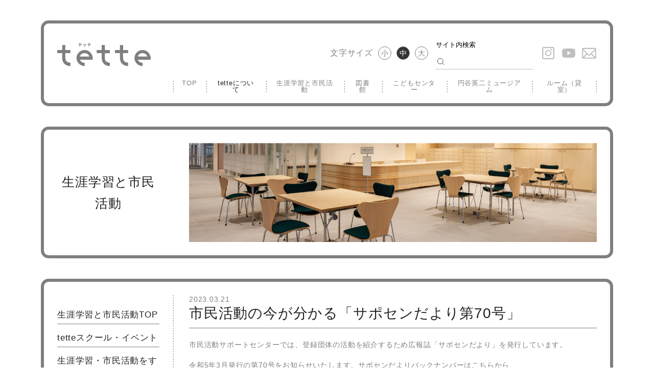

--- FILE ---
content_type: text/html; charset=UTF-8
request_url: https://s-tette.jp/action/information/entry/007931.html
body_size: 9579
content:
<!DOCTYPE html>
<html lang="ja">
<head>
<!-- Global site tag (gtag.js) - Google Analytics -->
<script async src="https://www.googletagmanager.com/gtag/js?id=UA-57997412-21"></script>
<script>
window.dataLayer = window.dataLayer || [];
function gtag(){dataLayer.push(arguments);}
gtag('js', new Date());
gtag('config', 'UA-57997412-21');
</script>
<meta charset=utf-8>
<meta name=description content="">
<meta name=viewport content="width=device-width, initial-scale=1">
<link rel="shortcut icon" href="../../../images/favicon.ico" />
<title>市民活動の今が分かる「サポセンだより第70号」｜tette テッテ 須賀川市民交流センター</title>
<link rel="stylesheet" href="../../../css/style.min.css?3448" type="text/css" media="all" />
<script type="text/javascript" src="https://ajax.googleapis.com/ajax/libs/jquery/3.3.1/jquery.min.js"></script>
</head>
<body class="action" ontouchstart="">
<div id="wrapper">
<div id="header-wrapper">
<div id="header" class="border-box">
<section>
<div class="flex-box sp-menu">
<p class="logo"><a href="../../../index.html"><img src="../../../images/logo.svg" alt=""></a></p>
<div id="mobile-head">
<div id="nav-toggle">
<span></span>
<span></span>
<span></span>
</div>
</div>
</div>
<div id="headermenu">
<div class="flex-box outside">
<div class="language">
<div id="google_translate_element"></div>
<script type="text/javascript">
function googleTranslateElementInit() {
new google.translate.TranslateElement({pageLanguage: 'ja', includedLanguages: 'ja,en,zh-CN,zh-TW,ko,th', layout: google.translate.TranslateElement.InlineLayout.SIMPLE}, 'google_translate_element');
}
</script>
<script type="text/javascript" src="//translate.google.com/translate_a/element.js?cb=googleTranslateElementInit"></script>
</div>
<div class="flex-box font-size">
<p>文字サイズ</p>
<ul class="flex-box">
<li id="font-size-small">小</li>
<li id="font-size-normal" class="selected">中</li>
<li id="font-size-large">大</li>
</ul>
</div>
<div class="search">
<form id="form01" action="../../../about/search/search.html" method="get">
<input id="sbox01" name="query" type="search" placeholder="サイト内検索" value="" />
<button type="submit" id="sbtn01"><img src="../../../images/icon-search.svg" alt=""></button>
<input type="hidden" name="offset" value="1" />
<input type="hidden" name="limit" value="20" />
<input type="hidden" name="include_blogs" value="all" />
</form>
</div>
<div class="sns-list pc">
<ul class="flex-box">
<li><a href="https://www.instagram.com/tette.sukagawa/" target="_blank"><img src="../../../images/icon-instagram.svg" alt=""></a></li>
<li><a href="https://www.youtube.com/playlist?list=PLKXFNRVSa1pQ8Yi0IUx1_KBqVC1IrPuYs" target="_blank"><img src="../../../images/icon-youtube_footer.svg" alt=""></a></li>
<li><a href="../../../about/005308.html"><img src="../../../images/icon-mail.svg" alt=""></a></li>
</ul>
</div>
</div>
<nav role="navigation" id="global-nav">
<ul class="clearfix">
<li><a href="../../../index.html">TOP</a></li>
<li><a href="../../../about/index.html">tetteについて</a></li>
<li><a href="../../index.html">生涯学習と市民活動</a></li>
<li><a href="../../../library/index.html">図書館</a></li>
<li><a href="../../../center/index.html">こどもセンター</a></li>
<li><a href="../../../museum/index.html">円谷英二ミュージアム</a></li>
<li><a href="../../../about/005793.html">ルーム（貸室）</a></li>
<li class="sp"><a href="../../../about/005308.html">お問い合わせ</a></li>
<li class="sp"><a href="../../../about/005274.html">サイトマップ</a></li>
<li class="sp"><a href="../../../about/005278.html#access">アクセス</a></li>
<li class="sp"><a href="../../../about/005275.html">サイトポリシー</a></li>
</ul>
<div id="global-nav-bg"></div>
</nav>
<div class="sns-list sp">
<ul class="flex-box">
<li><a href="https://www.instagram.com/tette.sukagawa/" target="_blank"><img src="../../../images/icon-instagram.svg" alt=""></a></li>
<li><a href="../../../about/005308.html"><img src="../../../images/icon-mail.svg" alt=""></a></li>
</ul>
</div>
</div>
</section>
</div>
<!-- #header -->
</div>
<div id="contents-wrapper">
<div id="contents">
<div id="page-title-wrapper">
<div id="page-title">
<section>
<div class="border-box">
<div class="flex-box">
<div class="section-title-wrapper">
<h2 class="section-title"><span>生涯学習と市民活動</span></h2>
</div>
<div class="img-box">
<img src="../../Files/2019/01/page-title-action.jpg" alt="生涯学習と市民活動">  
</div>
</div>
</div>
</section>
</div>
<!-- #page-title -->
</div>
<!-- #page-title-wrapper -->
<div id="page-common-wrapper">
<div id="page-common">
<section>
<div class="border-box">
<div class="flex-box outside">
<div class="menu-box">
<p class="page-nav">生涯学習と市民活動メニュー</p>
<ul>
<li><a href="../../index.html">生涯学習と市民活動TOP</a></li>
<li class="entry"><a href="../../008969.html">tetteスクール・イベント</a></li>
<li class="entry"><a href="../../005303.html">生涯学習・市民活動をする方へ</a></li>
<li class="entry"><a href="../../005348.html">市民活動サポートセンター</a></li>
<li class="entry"><a href="../../005535.html">サポセンだより</a></li>
<li class="entry"><a href="../../006022.html">サポセンレポート</a></li>
<li class="entry"><a href="../../008267.html">助成制度情報</a></li>
<li class="entry"><a href="../../006385.html">すかがわサポセンガイド</a></li>
<li class="entry"><a href="../../009031.html">須賀川市文化祭</a></li>
<li class="entry"><a href="../../008751.html">tette活用支援事業</a></li>
<li class="entry"><a href="../../005294.html">tetteパートナーズクラブ</a></li>
</ul>
</div>
<div class="page-contents">
<p class="page-update">2023.03.21</p>
<h1 class="info-type">市民活動の今が分かる「サポセンだより第70号」</h1>
<article role="main" class="wysiwyg">
<p>市民活動サポートセンターでは、登録団体の活動を紹介するため広報誌「サポセンだより」を発行しています。</p>
<p>令和5年3月発行の第70号をお知らせいたします。<a href="../../005535.html">サポセンだよりバックナンバーはこちらから</a></p>
<h2>サポセンだより第70号</h2>
<p><img width="549" height="388" alt="サポセンだより第70号_最終稿（回覧）_1.jpg" src="../Files/2023/03/%E3%82%B5%E3%83%9D%E3%82%BB%E3%83%B3%E3%81%A0%E3%82%88%E3%82%8A%E7%AC%AC70%E5%8F%B7_%E6%9C%80%E7%B5%82%E7%A8%BF%EF%BC%88%E5%9B%9E%E8%A6%A7%EF%BC%89_1.jpg" /><a href="../Files/2021/03/5006bdd5e903e960235317a2a33d07c0.pdf"></a></p>
<p><img width="538" height="380" alt="サポセンだより第70号_最終稿（回覧）_2.jpg" src="../Files/2023/03/%E3%82%B5%E3%83%9D%E3%82%BB%E3%83%B3%E3%81%A0%E3%82%88%E3%82%8A%E7%AC%AC70%E5%8F%B7_%E6%9C%80%E7%B5%82%E7%A8%BF%EF%BC%88%E5%9B%9E%E8%A6%A7%EF%BC%89_2.jpg" /></p>
<p>※クリックするとPDFファイルが開きます→<a href="../Files/2023/03/%E3%82%B5%E3%83%9D%E3%82%BB%E3%83%B3%E3%81%A0%E3%82%88%E3%82%8A%E7%AC%AC70%E5%8F%B7_%E6%9C%80%E7%B5%82%E7%A8%BF%EF%BC%88%E5%9B%9E%E8%A6%A7%EF%BC%89.pdf">サポセンだより第70号.pdf</a></p>
<h5>「すかがわサポセンガイド」をご活用ください</h5>
<p><a href="../../006385.html">「すかがわサポセンガイド」をご活用ください（内部リンク）</a></p>
</article>
</div>
</div>
</div>
</section>
</div>
<!-- #page-common -->
</div>
<!-- #page-common-wrapper -->
</div>
<!-- #contents -->
</div>
<div id="footer-wrapper">
<div id="footer">
<footer>
<div id="footer1-wrapper">
<div id="footer1">
<div class="border-box">
<div class="flex-box">
<p class="logo"><a href="../../../index.html"><img src="../../../images/footer-logo.svg" alt=""></a></p>
<div class="footer-navi">
<ul class="footer-menu-01 flex-box">
<li><a href="../../../index.html">TOP</a></li>
<li><a href="../../../about/index.html">tetteについて</a></li>
<li><a href="../../index.html">生涯学習と市民活動</a></li>
<li><a href="../../../library/index.html">図書館</a></li>
<li><a href="../../../center/index.html">こどもセンター</a></li>
<li><a href="../../../museum/index.html">円谷英二ミュージアム</a></li>
<li><a href="../../../about/005793.html">ルーム（貸室）</a></li>
</ul>
<div class="footer-menu-sub flex-box">
<ul class="footer-menu-02 flex-box">
<li><a href="../../../about/005308.html">お問い合わせ</a></li>
<li><a href="../../../about/005274.html">サイトマップ</a></li>
<li><a href="../../../about/005278.html#access">アクセス</a></li>
<li><a href="../../../about/005275.html">サイトポリシー</a></li>
</ul>
<ul class="sns-list flex-box">
<li><a href="https://www.instagram.com/tette.sukagawa/" target="_blank"><img src="../../../images/icon-instagram.svg" alt=""></a></li>
<li><a href="https://www.youtube.com/playlist?list=PLKXFNRVSa1pQ8Yi0IUx1_KBqVC1IrPuYs" target="_blank"><img src="../../../images/icon-youtube_footer.svg" alt=""></a></li>
<li><a href="../../../about/005308.html"><img src="../../../images/icon-mail.svg" alt=""></a></li>
</ul>
</div>
</div>
</div>
</div>
</div>
</div>
<div id="footer2-wrapper">
<div id="footer2">
<p class="copyright">Copyright (C) tette. All Rights Reserved.</p>
</div>
</div>
</footer>
</div>
<!-- #footer -->
</div>
<!-- #footer-wrapper -->
</div>
</body>
<script type="text/javascript" src="../../../js/jquery-cookies.js"></script>
<script type="text/javascript" src="../../../js/basic.min.js"></script>
</html>


--- FILE ---
content_type: text/css
request_url: https://s-tette.jp/css/style.min.css?3448
body_size: 57137
content:
@charset "UTF-8";a,abbr,acronym,address,applet,big,blockquote,body,caption,cite,code,dd,del,dfn,div,dl,dt,em,fieldset,font,form,h1,h2,h3,h4,h5,h6,html,iframe,ins,kbd,label,legend,li,object,ol,p,pre,q,s,samp,small,span,strike,strong,sub,sup,table,tbody,td,tfoot,th,thead,tr,tt,ul,var{border:0;font-family:inherit;font-size:100%;font-weight:inherit;font-style:inherit;margin:0;outline:0;padding:0;vertical-align:baseline}body{line-height:1}body,html{text-size-adjust:100%;-webkit-text-size-adjust:100%;-ms-text-size-adjust:100%}body{background-color:#fff;color:#212322}body a{color:#212322}body a:hover{color:#212322;opacity:.8}body a:active{color:#212322}body{font-family:"ＭＳ Ｐゴシック","MS PGothic","ヒラギノ角ゴ ProN W3","Hiragino Kaku Gothic ProN","メイリオ",Meiryo,YuGothic,"Yu Gothic",sans-serif;font-size:16px;font-weight:300;letter-spacing:.05em;line-height:2}.clearfix:after,body:after,html:after{content:"";display:block;clear:both}.screen-reader-text{clip:rect(1px,1px,1px,1px);position:absolute;width:1px;height:1px;overflow:hidden}#sitepolicy .site-block-wrapper h2,#sitepolicy .site-block-wrapper h3,#sitepolicy .site-block-wrapper p,.wysiwyg dl,.wysiwyg h1,.wysiwyg h2,.wysiwyg h3,.wysiwyg h4,.wysiwyg h5,.wysiwyg h6,.wysiwyg ol,.wysiwyg p,.wysiwyg table,.wysiwyg ul{width:100%;margin-left:auto;margin-right:auto;box-sizing:border-box}#sitepolicy .site-block-wrapper h3,#sitepolicy .site-block-wrapper p,.wysiwyg dl,.wysiwyg h3,.wysiwyg ol,.wysiwyg p,.wysiwyg table,.wysiwyg ul{margin-bottom:1em}.wysiwyg div{display:block}.wysiwyg span{display:inline}#sitepolicy .site-block-wrapper h2,.wysiwyg h2{margin-bottom:.88em;font-size:1.44em;font-weight:700;line-height:1.2em;padding-left:.5em;position:relative}#sitepolicy .site-block-wrapper h2:before,.wysiwyg h2:before{background-color:#7f7f7e;content:"";display:block;width:4px;justify-content:100%;position:absolute;top:0;bottom:0;left:0;margin:auto}#sitepolicy .site-block-wrapper h3,.wysiwyg h3{background:url(../images/icon-circle.svg) no-repeat;background-size:15px 15px;background-position:center left;font-size:1.25em;line-height:1.1em;margin-bottom:.88em;padding-left:20px}.wysiwyg h4{background-color:#f2f2f2;font-size:1.13em;font-weight:700;line-height:1.1em;margin-bottom:.88em;padding:.3em .2em}.wysiwyg h5{margin-bottom:.88em;font-size:1.13em;font-weight:700;line-height:1.1em}.wysiwyg h6{margin-bottom:.88em;font-size:1.13em;font-weight:700;line-height:1.1em}#sitepolicy .site-block-wrapper p,.wysiwyg p{color:#7f7f7e;font-size:.88em;line-height:1.8em;min-height:1.8em}.wysiwyg pre{color:#7f7f7e}.wysiwyg code{color:#7f7f7e}.wysiwyg cite{color:#7f7f7e}.wysiwyg blockquote{color:#7f7f7e}#sitepolicy .site-block-wrapper a,.wysiwyg a{color:#7f7f7e}#sitepolicy .site-block-wrapper a:hover,.wysiwyg a:hover{text-decoration:underline}.wysiwyg strong{font-weight:700}.wysiwyg em{font-weight:700;border-bottom:1px dotted #212322}.wysiwyg big{font-size:1.1em}.wysiwyg small{font-size:.8em}.wysiwyg sup{vertical-align:super;font-size:.8em}.wysiwyg sub{vertical-align:sub;font-size:.8em}.wysiwyg img{max-width:100%;height:auto!important}.wysiwyg ul li{margin-left:0;padding-left:1em;text-indent:-1em}.wysiwyg ul li:before{color:#212322;content:"●"}.wysiwyg ul ol,.wysiwyg ul ul{width:auto;margin-bottom:0}.wysiwyg ul ul{list-style:circle}.wysiwyg ul ul ul{list-style:square}.wysiwyg ul ul li{margin-left:1.5em;padding-left:0;text-indent:0}.wysiwyg ul ul li:before{content:none}.wysiwyg ol{list-style:decimal}.wysiwyg ol ol,.wysiwyg ol ul{width:auto;margin-bottom:0}.wysiwyg li{color:#7f7f7e;font-size:.88em;line-height:1.5em;margin-left:1.5em;margin-bottom:.2em}.wysiwyg li li{font-size:1em}.wysiwyg dl{color:#7f7f7e;line-height:1.8em}.wysiwyg dt{font-weight:700;margin-bottom:.2em}.wysiwyg dd{margin-left:1em;font-size:.9em;line-height:1.5em}.wysiwyg table{border-top:1px solid #a8a8a8;border-left:1px solid #a8a8a8;word-break:break-all;color:#7f7f7e;font-size:.88em;line-height:1.8em}.wysiwyg table p{font-size:1em;margin-bottom:0}.wysiwyg table p+p{margin-top:1em}.wysiwyg table li{font-size:1em}.wysiwyg caption{color:#7f7f7e;text-align:center;font-weight:700;margin-bottom:.5em}.wysiwyg th{padding:8px;vertical-align:middle;border-bottom:1px solid #a8a8a8;border-right:1px solid #a8a8a8}@media only screen and (max-width:640px){.wysiwyg th{padding:10px 6px}}.wysiwyg td{padding:8px;vertical-align:middle;text-align:left;line-height:1.5em;border-bottom:1px solid #a8a8a8;border-right:1px solid #a8a8a8}@media only screen and (max-width:640px){.wysiwyg td{padding:10px 6px}}.wysiwyg{word-break:break-all}body.font-small{font-size:75%}@media only screen and (max-width:960px){body.font-small{font-size:75%}}@media only screen and (max-width:640px){body.font-small{font-size:55%}}body.font-normal{font-size:100%}@media only screen and (max-width:960px){body.font-normal{font-size:100%}}@media only screen and (max-width:640px){body.font-normal{font-size:80%}}body.font-large{font-size:125%}@media only screen and (max-width:960px){body.font-large{font-size:125%}}@media only screen and (max-width:640px){body.font-large{font-size:115%}}html *{box-sizing:border-box}body{word-wrap:break-word}@media only screen and (max-width:960px){body{font-size:15px}}@media only screen and (max-width:640px){body{font-size:14px}}body small{font-size:smaller}:focus{outline:0}ol,ul{list-style:none}table{border-collapse:separate;border-spacing:0}caption,td,th{font-weight:400;text-align:left}blockquote:after,blockquote:before,q:after,q:before{content:""}blockquote,q{quotes:"" ""}a img{border:0}article,aside,details,figcaption,figure,footer,header,hgroup,menu,nav,section{display:block}img{max-width:100%;height:auto;vertical-align:middle}@media only screen and (max-width:640px){.nosp{display:none}}.nopc{display:none}@media only screen and (max-width:640px){.nopc{display:block}}.flex-box{display:-webkit-flex;display:-moz-flex;display:-ms-flex;display:-o-flex;display:flex}.container{max-width:1000px;margin:0 auto}#about,#calendar,#footer1,#header,#hero,#page-common,#page-news,#page-title,#pick-up,#sitemap,#sitepolicy,.guide .flex-box,.guide-02 .flex-box,.news,.sns .flex-box{max-width:1120px;margin:40px auto;width:calc(100% - 52px)}@media only screen and (max-width:640px){#about,#calendar,#footer1,#header,#hero,#page-common,#page-news,#page-title,#pick-up,#sitemap,#sitepolicy,.guide .flex-box,.guide-02 .flex-box,.news,.sns .flex-box{margin:15px auto;width:calc(100% - 20px)}}.border-box{padding:26px;border:6px solid #7f7f7e;border-radius:15px}@media only screen and (max-width:640px){.border-box{border:3px solid #7f7f7e;border-radius:7.5px;padding:13px}}.button,.button-wrapper .back-button{border:1px solid #000;display:inline-block;color:#000;text-decoration:none;padding:5px 18px;font-size:1em;line-height:1.5;text-align:center}@media only screen and (max-width:640px){.button,.button-wrapper .back-button{padding:5px 15px}}.button-arrow-left,.button-arrow-right,.button-wrapper .back-button{position:relative}.button-arrow-left:after,.button-arrow-right:after,.button-wrapper .back-button:after{content:'';position:absolute;margin:auto;top:0;bottom:0;width:0;height:0;border-style:solid;border-width:5px 0 5px 7px;border-color:transparent transparent transparent #000}.button-arrow-left:hover:after,.button-arrow-right:hover:after,.button-wrapper .back-button:hover:after{opacity:.8}.button-arrow-left:after,.button-wrapper .back-button:after{left:10px;transform:rotate(180deg)}.button-arrow-right{padding-right:28px}.button-arrow-right:after{right:10px}.button-large{padding:.5em 1.75em;font-size:1.25em;line-height:1.5;border-radius:.3em}.button-small{padding:.25em 1.25em;font-size:.875em;line-height:1.5;border-radius:.2em}.button-block{display:block;width:100%;margin:auto;text-align:center}.button-more{background-image:url(../images/button-01-off.svg);background-repeat:no-repeat;background-size:contain;display:inline-block;width:150px;height:43px}.button-more:hover{background-image:url(../images/button-01-on.svg)}.button-wrapper{text-align:center}.single .button-wrapper{margin:160px 0}@media only screen and (max-width:640px){.single .button-wrapper{margin:40px 0}}.button-wrapper .back-button{background:#7f7f7e;color:#fff;max-width:400px;width:100%;padding-top:1em;padding-bottom:1em}.button-wrapper .back-button:after{border-color:transparent transparent transparent #fff;left:15px;border-width:8px 0 8px 10px}#button-totop{position:fixed;bottom:80px;right:20px;z-index:99;cursor:pointer}@media only screen and (max-width:640px){#button-totop{bottom:120px;right:3%}}#button-totop:hover{opacity:.8}#button-totop img{width:56px;height:56px}@media only screen and (max-width:640px){#button-totop img{width:45px;height:45px}}#fixed-button{position:fixed;right:0;top:400px;z-index:10}@media only screen and (max-width:960px){#fixed-button{top:400px}}@media only screen and (max-width:960px) and (max-width:640px){#fixed-button{display:none}}#fixed-button img{width:129px;height:auto}#root a[id]:not([href]){padding-top:100px;margin-top:-100px;display:inline-block;vertical-align:top}.section-title{text-align:center;font-size:1.88em;line-height:1.7}@media only screen and (max-width:640px){.section-title{font-size:1.28em}}.pick-up-thumbnail{background-position:center center;background-repeat:no-repeat;background-size:cover;padding-top:75%}a:hover .pick-up-thumbnail{opacity:.8}.joint-01{position:relative}.joint-01:after{background-image:url(../images/joint.svg);background-size:110px 52px;background-repeat:no-repeat;background-position:0 0;content:"";display:block;width:110px;height:52px;position:absolute;top:-52px;left:12%;z-index:auto}@media only screen and (max-width:640px){.joint-01:after{background-size:48px 21px;width:48px;height:21px;top:-21px;left:8%}}.joint-02{position:relative}.joint-02:before{background-image:url(../images/joint.svg);background-size:110px 52px;background-repeat:no-repeat;background-position:0 0;content:"";display:block;width:110px;height:52px;position:absolute;top:-52px;right:12%;z-index:auto}@media only screen and (max-width:640px){.joint-02:before{background-size:48px 21px;width:48px;height:21px;top:-21px;right:8%}}#header{position:relative;z-index:10}.home #header{position:static;z-index:0}#header section:after{content:"";clear:both;display:block}#header.border-box{padding:10px 26px;overflow:visible}@media only screen and (max-width:640px){#header.border-box{padding:0}}#header .flex-box{align-items:center}#header .flex-box.sp-menu{display:block}@media screen and (max-width:1180px){#header .flex-box.sp-menu{display:flex}}#header #headermenu{padding-top:15px}#header #headermenu .flex-box{justify-content:flex-end}@media screen and (max-width:1180px){#header #headermenu{padding-top:0}#header #headermenu .flex-box{justify-content:center}#header #headermenu .flex-box.outside{display:block}}@media only screen and (max-width:640px){#header #headermenu{padding-top:40px}}#header .logo{float:left;margin-right:auto;padding:26px 26px 26px 0}#header .logo img{width:183px;height:50px}@media screen and (max-width:1180px){#header .logo{float:none;position:relative;z-index:2}}@media only screen and (max-width:640px){#header .logo{padding:13px}#header .logo img{width:90px;height:22px}}#header .language{max-width:160px;position:relative}#header .language select{margin:0;padding:5px 0 5px 10px;background:0 0;border:1px solid #bfbfbe;border-radius:0;cursor:pointer;outline:0;-webkit-appearance:none;-moz-appearance:none;appearance:none;width:160px;position:relative;z-index:1;outline:0}#header .language select::-ms-expand{display:none}@media screen and (max-width:1180px){#header .language{margin:auto}#header .language:after{z-index:0}}#header .font-size{color:#7f7f7e}#header .font-size p{margin:0 5px 0 20px}#header .font-size li{border:1px solid #7f7f7e;border-radius:50%;display:inline-flex;font-size:.88em;flex-flow:column;align-items:center;justify-content:center;vertical-align:bottom;width:26px;height:26px;margin:0 5px;cursor:pointer}#header .font-size li.selected{background-color:#333;color:#fff}@media screen and (max-width:1180px){#header .font-size{display:none}}#header .search{border-bottom:1px solid #bfbfbe;margin:0 15px 0 10px}#header .search button,#header .search input{margin:0;padding:0;background:0 0;border:none;border-radius:0;outline:0;-webkit-appearance:none;-moz-appearance:none;appearance:none}#header .search #form01{position:relative;max-width:190px}#header .search #sbox01{outline:0}#header .search #sbox01:placeholder-shown{color:#000}#header .search #sbox01::-webkit-input-placeholder{color:#000}#header .search #sbox01:-moz-placeholder{color:#000;opacity:1}#header .search #sbox01::-moz-placeholder{color:#000;opacity:1}#header .search #sbox01:-ms-input-placeholder{color:#000}#header .search #sbtn01{cursor:pointer;margin-left:2px}#header .search #sbtn01:hover{opacity:.8}#header .search #sbtn01 img{width:15px;height:15px}@media screen and (max-width:1180px){#header .search{max-width:190px;margin:20px auto}#header .search button,#header .search input{margin:0;padding:0;background:0 0;border:none;border-radius:0;outline:0;-webkit-appearance:none;-moz-appearance:none;appearance:none}}#header .sns-list.sp{display:none}#header .sns-list li{margin:0 5px}#header .sns-list li:nth-child(1){margin-left:0}#header .sns-list li:nth-child(3){margin-right:0}#header .sns-list a{display:block}#header .sns-list a img{width:30px;height:30px;display:block;margin:auto}@media screen and (max-width:1180px){#header .sns-list{border-top:1px solid #7f7f7e;border-bottom:1px solid #7f7f7e}#header .sns-list.pc{display:none}#header .sns-list.sp{display:block}#header .sns-list ul{max-width:150px;width:90%;margin:20px auto}#header .sns-list a{padding:5px}}#global-nav{margin-top:10px}#global-nav ul{list-style:none;display:flex;justify-content:flex-end;float:right;max-width:830px;margin:auto}#global-nav ul li{display:block;padding:5px 0;text-align:center;position:relative}#global-nav ul li.sp{display:none}#global-nav ul li:before{content:'';display:inline-block;width:2px;height:26px;background-image:url(../images/border.svg);background-size:5px 5px;background-position:center;background-repeat:repeat-y;position:absolute;top:0;bottom:0;left:0;margin:auto}#global-nav ul li:nth-child(7):after{content:'';display:inline-block;width:2px;height:26px;background-image:url(../images/border.svg);background-size:5px 5px;background-position:center;background-repeat:repeat-y;position:absolute;top:0;bottom:0;right:0;margin:auto}.home #global-nav ul li:first-child a{color:inherit}.action #global-nav ul li:nth-child(2) a{color:inherit}.library #global-nav ul li:nth-child(3) a{color:inherit}.center #global-nav ul li:nth-child(4) a{color:inherit}.museum #global-nav ul li:nth-child(5) a{color:inherit}.about #global-nav ul li:nth-child(6) a{color:inherit}#global-nav ul li a,#global-nav ul li span{display:block;width:100%;text-align:center;font-size:.82em;text-decoration:none;color:#7f7f7e;line-height:1em;padding:5px 18px}@media only screen and (max-width:960px){#global-nav ul li a,#global-nav ul li span{border:none}}#global-nav ul li a img,#global-nav ul li span img{vertical-align:middle}#global-nav ul li span{cursor:default}#global-nav ul li span:hover:after{display:none}#global-nav ul li:active .sub-menu,#global-nav ul li:hover .sub-menu{display:block}@media screen and (max-width:1180px){#global-nav{margin-top:25px}#global-nav ul{-ms-flex-wrap:wrap;flex-wrap:wrap;float:none;max-width:100%;width:100%}#global-nav ul li{border-top:1px solid #7f7f7e;width:100%;padding:0}#global-nav ul li.sp{display:block}#global-nav ul li:before{content:none}#global-nav ul li:nth-child(7):after{content:none}#global-nav ul li:nth-child(8){border-right:1px solid #7f7f7e}#global-nav ul li:nth-child(10){border-right:1px solid #7f7f7e}#global-nav ul li:nth-of-type(n+8){width:50%}#global-nav ul li a{display:block;font-size:1.25em;padding:15px 0}}@media screen and (max-width:1180px){#mobile-head{position:relative;width:80px;height:80px;cursor:pointer}}@media only screen and (max-width:1180px) and (max-width:640px){#mobile-head{width:60px;height:60px}}@media screen and (max-width:1180px){#headermenu{width:100%;text-align:center;transition:opacity .25s,visibility 0s ease .25s;opacity:0;visibility:hidden;position:absolute;left:0;right:0;margin:auto;z-index:1}}@media only screen and (max-width:1180px) and (max-width:640px){#headermenu{top:60px}}@media screen and (max-width:1180px){#headermenu #global-nav-bg{content:'';position:fixed;top:0;bottom:0;left:0;right:0;background:rgba(255,255,255,.96);margin:auto;z-index:-1;display:block}#nav-toggle{position:absolute;z-index:2;display:inline-block;transition:all .4s;box-sizing:border-box;width:34px;height:24px;top:0;bottom:0;right:0;left:0;margin:auto}#nav-toggle span{display:inline-block;transition:all .4s;box-sizing:border-box;position:absolute;left:0;width:100%;height:4px;background-color:#000}#nav-toggle span:nth-child(1){top:0}#nav-toggle span:nth-child(2){margin:auto;top:0;bottom:0}#nav-toggle span:nth-child(3){bottom:0}.open#nav-toggle span:nth-child(1){-webkit-transform:translateY(10px) rotate(-45deg);transform:translateY(10px) rotate(-45deg)}.open#nav-toggle span:nth-child(2){opacity:0}.open#nav-toggle span:nth-child(3){-webkit-transform:translateY(-10px) rotate(45deg);transform:translateY(-10px) rotate(45deg)}.open #headermenu{transition-delay:0s;opacity:1;visibility:visible}}#footer .flex-box{justify-content:space-between;align-items:center}#footer .logo{display:inline-block}#footer .logo img{width:183px;height:70px}@media only screen and (max-width:640px){#footer .logo img{width:90px;height:35px}}#footer .footer-navi .footer-menu-01 li{display:block;padding:5px 0;text-align:center;position:relative}#footer .footer-navi .footer-menu-01 li:before{content:'';display:inline-block;width:2px;height:26px;background-image:url(../images/border.svg);background-size:5px 5px;background-position:center;background-repeat:repeat-y;position:absolute;top:0;bottom:0;left:0;margin:auto}@media only screen and (max-width:640px){#footer .footer-navi .footer-menu-01 li:before{height:31px}}#footer .footer-navi .footer-menu-01 li:last-child:after{content:'';display:inline-block;width:2px;height:26px;background-image:url(../images/border.svg);background-size:5px 5px;background-position:center;background-repeat:repeat-y;position:absolute;top:0;bottom:0;right:0;margin:auto}@media only screen and (max-width:640px){#footer .footer-navi .footer-menu-01 li:last-child:after{height:31px}}#footer .footer-navi .footer-menu-01 a{display:block;width:100%;text-align:center;font-size:.815em;text-decoration:none;color:#7f7f7e;line-height:1em;padding:5px 20px}@media screen and (max-width:1180px){#footer .footer-navi .footer-menu-01{display:none}}#footer .footer-navi .footer-menu-sub{margin-top:15px}#footer .footer-navi .footer-menu-sub.flex-box{-webkit-box-pack:start;-ms-flex-pack:start;justify-content:flex-start}#footer .footer-navi .footer-menu-sub .footer-menu-02 li{display:block;text-align:center;position:relative}#footer .footer-navi .footer-menu-sub .footer-menu-02 li:before{content:'';display:inline-block;width:0;height:0;border-left:5px solid #000;border-top:3px solid transparent;border-bottom:3px solid transparent;position:absolute;top:0;bottom:0;left:0;margin:auto}#footer .footer-navi .footer-menu-sub .footer-menu-02 a{display:block;width:100%;text-align:center;font-size:.815em;text-decoration:none;color:#7f7f7e;line-height:1em;padding:5px 30px 5px 15px}#footer .footer-navi .footer-menu-sub .footer-menu-02 a:hover{text-decoration:underline}@media screen and (max-width:1180px){#footer .footer-navi .footer-menu-sub{margin-top:0}#footer .footer-navi .footer-menu-sub .footer-menu-02{display:none}}#footer .footer-navi .sns-list li{margin:0 12px}#footer .footer-navi .sns-list li:nth-child(1){margin-left:0}#footer .footer-navi .sns-list li:nth-child(3){margin-right:0}#footer .footer-navi .sns-list a{display:block}#footer .footer-navi .sns-list a img{width:30px;height:30px;display:block;margin:auto}@media only screen and (max-width:640px){#footer .footer-navi .sns-list li{margin:0 5px}}#footer a{text-decoration:none}@media only screen and (max-width:640px){#footer a{color:#7f7f7e}}#footer a:hover{text-decoration:underline}#footer .copyright{color:#7f7f7e;font-size:.75em;line-height:1;padding:30px;text-align:center}@media only screen and (max-width:640px){#footer .copyright{padding:20px}}#footer1{margin-bottom:0}.pagination .nav-links{padding:0;text-align:center}.pagination .nav-links a,.pagination .nav-links span{display:inline-block;width:50px;line-height:44px;border:3px solid #7f7f7e;border-radius:5px;margin:10px 5px;font-size:1.1em;color:#7f7f7e;text-decoration:none}@media only screen and (max-width:640px){.pagination .nav-links a,.pagination .nav-links span{width:33px;line-height:31px;border:1px solid #7f7f7e;margin:5px 0;font-size:.8em}}.pagination .nav-links a:hover,.pagination .nav-links span:hover{background:#7f7f7e;border-color:#7f7f7e;color:#fff}.pagination .nav-links .current{background:#7f7f7e;border-color:#7f7f7e;color:#fff}#hero{margin-top:0;position:relative}#hero .lead{background-image:url(../images/background-08.png);background-size:100% 100%;background-repeat:no-repeat;color:#fff;font-size:2em;font-weight:700;text-align:center;max-width:1120px;width:90%;margin:0 auto;padding:.5em;position:absolute;bottom:1em;left:0;right:0}#hero .hero-slider{line-height:0}#hero .hero-slider li div{padding-top:38%;background-repeat:no-repeat!important;background-size:contain!important;background-position:center center!important}#hero .slick-dots{bottom:10px}#hero .slick-dots li{margin:0;padding:0}#hero .slick-dots li button:focus,#hero .slick-dots li button:hover{outline:0}#hero .slick-dots li button:focus:before,#hero .slick-dots li button:hover:before{color:#000;opacity:1}#hero .slick-dots li button:before{color:#000;opacity:.1;font-size:10px}#hero .slick-dots li.slick-active button:before{color:#000;opacity:1}#calendar .text-box .post-info .date,#page-common .information .post-info .date,#page-news .news-list .post-info .date,#pick-up .latest .post-info .date{font-size:.88em}@media only screen and (max-width:640px){#calendar .text-box .post-info .date,#page-common .information .post-info .date,#page-news .news-list .post-info .date,#pick-up .latest .post-info .date{font-size:1em;margin-bottom:5px}}#calendar .text-box .post-info .date span,#page-common .information .post-info .date span,#page-news .news-list .post-info .date span,#pick-up .latest .post-info .date span{margin-right:10px}#calendar .text-box .post-info .date span.tag,#page-common .information .post-info .date span.tag,#page-news .news-list .post-info .date span.tag,#pick-up .latest .post-info .date span.tag{background-color:#7f7f7e;color:#fff;font-size:.7em;padding:0 8px;display:inline-block;margin:0}@media only screen and (max-width:640px){#calendar .text-box .post-info .date span.tag,#page-common .information .post-info .date span.tag,#page-news .news-list .post-info .date span.tag,#pick-up .latest .post-info .date span.tag{font-size:.9em;line-height:1.6;padding:0 5px}}@media only screen and (max-width:640px){#pick-up .border-box{padding:13px 15px 25px}}#pick-up .section-title{margin-bottom:40px}@media only screen and (max-width:640px){#pick-up .section-title{margin-bottom:25px}}#pick-up .section-title:after{content:'';display:block;margin:0 auto;width:56px;height:8px;background-image:url(../images/line.svg);background-size:contain;background-repeat:no-repeat}@media only screen and (max-width:640px){#pick-up .section-title:after{width:35px;height:5px}}#pick-up .flex-box.column-2{justify-content:space-between}@media only screen and (max-width:640px){#pick-up .flex-box.column-2{display:block}}#pick-up .latest{display:-webkit-flex;display:-moz-flex;display:-ms-flex;display:-o-flex;display:flex;justify-content:flex-start;margin-bottom:40px}#pick-up .latest .button{font-size:1.13em;position:absolute;top:34px;right:26px}#pick-up .latest .post-info{width:calc(100% /4 - 20px);margin:0 10px}#pick-up .latest .post-info a{text-decoration:none}#pick-up .latest .post-info a:hover{text-decoration:underline}#pick-up .latest .post-info a:hover img{opacity:.8}#pick-up .latest .post-info .text-box{margin-top:5px}#pick-up .latest .post-info .title{font-size:1.13em;line-height:1.5em;margin-bottom:10px}#pick-up .latest .post-info .text{color:#7f7f7e;line-height:1.5em;font-size:.88em}@media only screen and (max-width:640px){#pick-up .latest{display:block}#pick-up .latest .button{font-size:1em;top:18px;right:15px}#pick-up .latest .button span{display:none}#pick-up .latest .post-info{width:100%;margin:0;border-bottom:1px solid #7f7f7e;display:-webkit-flex;display:-moz-flex;display:-ms-flex;display:-o-flex;display:flex;padding:15px 0}#pick-up .latest .post-info .img-box{min-width:90px;margin-bottom:10px}#pick-up .latest .post-info .img-box img{width:100%}#pick-up .latest .post-info .text-box{margin-top:0;margin-left:10px}}@media only screen and (max-width:640px) and (max-width:640px){#pick-up .latest .post-info .text-box{margin-left:0}}#pick-up .info-box{position:relative;width:480px}#pick-up .info-box:first-child{margin-right:26px}#pick-up .info-box:last-child{margin-left:26px}#pick-up .info-box .info-type{border-bottom:1px solid #7f7f7e;font-size:1.75em;line-height:2em}@media only screen and (max-width:640px){#pick-up .info-box .info-type{font-size:1.28em}}#pick-up .info-box .button{font-size:.88em;position:absolute;top:12px;right:0}#pick-up .info-box .post-info{font-size:.88em;padding:15px 0 5px}@media only screen and (max-width:640px){#pick-up .info-box .post-info{font-size:1em}}#pick-up .info-box .post-info a{text-decoration:none}#pick-up .info-box .post-info a:hover{text-decoration:underline}#pick-up .info-box .post-info .date{line-height:1em;margin-bottom:5px}#pick-up .info-box .post-info .text{color:#7f7f7e;line-height:1.5em;position:relative;text-align:left}#pick-up .info-box .post-info .text:before{content:'';display:inline-block;width:100%;height:4px;background-image:url(../images/border.svg);background-size:4px 4px;background-position:center;background-repeat:repeat-x;position:absolute;bottom:-10px;left:0;margin:auto}@media only screen and (max-width:640px){#pick-up .info-box{width:100%}#pick-up .info-box:first-child{margin-right:0;margin-bottom:30px}#pick-up .info-box:last-child{margin-left:0}#pick-up .info-box .button{top:0}#pick-up .info-box .button span{display:none}}@media only screen and (max-width:640px){#calendar .border-box{padding:13px 15px 25px}}#calendar .section-title{margin-bottom:40px}@media only screen and (max-width:640px){#calendar .section-title{margin-bottom:25px}}#calendar .section-title:after{content:'';display:block;margin:0 auto;width:56px;height:8px;background-image:url(../images/line.svg);background-size:contain;background-repeat:no-repeat}@media only screen and (max-width:640px){#calendar .section-title:after{width:35px;height:5px}}@media only screen and (max-width:640px){#calendar .flex-box{display:block}}#calendar .cal_wrapper{background-color:#f5f5f5;display:-webkit-flex;display:-moz-flex;display:-ms-flex;display:-o-flex;display:flex;align-items:center;padding:20px 0;max-width:445px;width:100%;height:440px}@media only screen and (max-width:640px){#calendar .cal_wrapper{margin:0 auto 15px;max-width:100%;width:100%;height:auto}}#calendar .cal_wrapper .cal_box{width:100%}#calendar .cal_wrapper .cal_box table{background-color:#fff;border-collapse:collapse;width:100%}#calendar .cal_wrapper .cal_box table th{font-size:1.89em;text-align:center}@media only screen and (max-width:640px){#calendar .cal_wrapper .cal_box table th{font-size:1.5em;line-height:1.2em;padding-top:10px}}#calendar .cal_wrapper .cal_box table td{font-size:1.5em;text-align:center}#calendar .cal_wrapper .arrow{-webkit-appearance:none;border-radius:0;border:0;outline:0;width:40px;height:50px;cursor:pointer;text-decoration:none;text-indent:-9999px}#calendar .cal_wrapper .arrow.previous-month{background:url(../images/previous-month.svg) left top no-repeat}#calendar .cal_wrapper .arrow.next-month{background:url(../images/next-month.svg) left top no-repeat}#calendar .cal_wrapper .arrow:hover{opacity:.8}@media only screen and (max-width:640px){#calendar .cal_wrapper .arrow{width:20px;height:25px}}#calendar .cal_wrapper .headline{border-bottom:1px solid #7f7f7e}#calendar .cal_wrapper .Holyday{position:relative;z-index:0}#calendar .cal_wrapper .Holyday:before{content:"";display:block;position:absolute;top:0;bottom:0;left:0;right:0;margin:auto;background-color:#f5f5f5;color:#fff;height:35px;width:35px;border-radius:50%;-moz-border-radius:50%;-webkit-border-radius:50%;z-index:-1}@media only screen and (max-width:640px){#calendar .cal_wrapper .Holyday:before{height:28px;width:28px}}#calendar .cal_wrapper .Today{color:#fff;position:relative;z-index:0}#calendar .cal_wrapper .Today:before{content:"";display:block;position:absolute;top:0;bottom:0;left:0;right:0;margin:auto;background:#7f7f7e;color:#fff;height:35px;width:35px;border-radius:50%;-moz-border-radius:50%;-webkit-border-radius:50%;z-index:-1}@media only screen and (max-width:640px){#calendar .cal_wrapper .Today:before{height:28px;width:28px}}#calendar .cal_wrapper .sat{color:#7f7f7e}#calendar .cal_wrapper .sun{color:#7f7f7e}#calendar .cal_wrapper .Sun{color:#7f7f7e}#calendar .cal_wrapper .Sat{color:#7f7f7e}#calendar .text-box{margin-left:40px;width:60%}@media only screen and (max-width:640px){#calendar .text-box{margin-left:0;width:100%}}#calendar .text-box .button{font-size:.88em;position:absolute;top:34px;right:26px}@media only screen and (max-width:640px){#calendar .text-box .button{top:16px;right:14px}}@media only screen and (max-width:640px){#calendar .text-box .button span{display:none}}#calendar .text-box .post-info{font-size:.88em;padding:15px 0 5px}@media only screen and (max-width:640px){#calendar .text-box .post-info{font-size:1em}}#calendar .text-box .post-info a{text-decoration:none}#calendar .text-box .post-info a:hover{text-decoration:underline}#calendar .text-box .post-info .text{color:#7f7f7e;line-height:1.5em;position:relative;text-align:left}#calendar .text-box .post-info .text:before{content:'';display:inline-block;width:100%;height:4px;background-image:url(../images/border.svg);background-size:4px 4px;background-position:center;background-repeat:repeat-x;position:absolute;bottom:-10px;left:0;margin:auto}#contactform .form-label label{font-weight:700}#contactform button,#contactform input,#contactform select,#contactform textarea{-webkit-appearance:none;-moz-appearance:none;appearance:none}#contactform input[type=email],#contactform input[type=tel],#contactform input[type=text],#contactform textarea{max-width:100%;width:480px;border:1px solid #bfbfbe;border-radius:0;box-shadow:none;font-size:.88em;padding:5px}#contactform input{border-radius:0;box-shadow:none}#contactform textarea{width:480px!important;height:150px!important}#contactform textarea#contact_address{height:50px!important}#contactform .contact-form-submit{margin:20px 0}#contactform .contact-form-submit input[type=button]{border:1px solid #000;color:#000;text-decoration:none;padding:5px 18px;text-align:center;cursor:pointer;margin-right:15px}#contactform .contact-form-submit input[type=button]:hover{background-color:#bfbfbe;opacity:.8}#contactform .contact-form-submit input[type=submit]{border:1px solid #000;color:#000;text-decoration:none;padding:5px 18px;text-align:center;cursor:pointer}#contactform .contact-form-submit input[type=submit]:hover{background-color:#bfbfbe;opacity:.8}@media only screen and (max-width:640px){#contactform input[type=email],#contactform input[type=tel],#contactform input[type=text],#contactform textarea{width:100%}#contactform textarea{width:100%!important}#contactform .contact-form-submit{margin:15px 0}}@media only screen and (max-width:640px){#page-news .border-box{padding:13px 15px 25px}}#page-news .section-title{margin-bottom:40px}@media only screen and (max-width:640px){#page-news .section-title{margin-bottom:25px}}#page-news .section-title:after{content:'';display:block;margin:0 auto;width:56px;height:8px;background-image:url(../images/line.svg);background-size:contain;background-repeat:no-repeat}@media only screen and (max-width:640px){#page-news .section-title:after{width:35px;height:5px}}#page-news .news-list{display:-webkit-flex;display:-moz-flex;display:-ms-flex;display:-o-flex;display:flex;flex-wrap:wrap;width:100%}#page-news .news-list .post-info{width:calc((100% / 4) - 10px);margin:0 5px 40px;position:relative}#page-news .news-list .post-info a{text-decoration:none}#page-news .news-list .post-info a:hover{text-decoration:underline}#page-news .news-list .post-info a:hover img,#page-news .news-list .post-info a:hover span{opacity:.8}#page-news .news-list .post-info .img-box img{width:100%}#page-news .news-list .post-info .text-box{margin-top:5px}#page-news .news-list .post-info .date span.tag{position:absolute;top:0;right:0}#page-news .news-list .post-info .title{font-size:1.13em;line-height:1.5em;margin-bottom:10px}#page-news .news-list .post-info .text{color:#7f7f7e;line-height:1.5em;font-size:.88em}@media only screen and (max-width:640px){#page-news .news-list{display:block}#page-news .news-list .post-info{width:100%;margin:15px 0 30px;border-bottom:1px solid #7f7f7e;display:-webkit-flex;display:-moz-flex;display:-ms-flex;display:-o-flex;display:flex;padding:0 0 15px}#page-news .news-list .post-info .img-box{margin-bottom:10px}#page-news .news-list .post-info .img-box img{width:100%}#page-news .news-list .post-info .text-box{margin-top:0}}@media only screen and (max-width:640px) and (max-width:640px){#page-news .news-list .post-info .text-box{margin-left:0}}@media only screen and (max-width:640px){#page-title .flex-box{display:block}}#page-title .section-title{display:-webkit-flex;display:-moz-flex;display:-ms-flex;display:-o-flex;display:flex;align-items:center;justify-content:center;height:100%;font-size:1.565em}#page-title .section-title-wrapper{max-width:200px;width:40%}@media only screen and (max-width:640px){#page-title .section-title-wrapper{margin-bottom:10px;max-width:100%;width:100%}}#page-title .section-title br{display:none}@media only screen and (max-width:640px){#page-title .section-title{font-size:1.14em}#page-title .section-title br{display:block}}#page-title .img-box{position:relative;padding-left:58px;width:100%}@media only screen and (max-width:640px){#page-title .img-box{padding-left:0}}@media screen and (max-width:768px){#page-common .flex-box{justify-content:space-between}}@media screen and (max-width:1180px){#page-common .flex-box.outside{display:block}}#page-common .flex-box.column-3{justify-content:flex-start}#page-common .flex-box.column-3 .post-info{width:calc((100% / 3) - 10px);margin:0 5px}@media only screen and (max-width:640px){#page-common .flex-box.column-3{display:block}#page-common .flex-box.column-3 .post-info{width:100%;margin:15px 0 30px;border-bottom:1px solid #7f7f7e;display:-webkit-flex;display:-moz-flex;display:-ms-flex;display:-o-flex;display:flex;padding:0 0 15px}#page-common .flex-box.column-3 .post-info .img-box{margin-bottom:10px}#page-common .flex-box.column-3 .post-info .img-box img{width:100%}}#page-common .flex-box.page-menu{flex-wrap:wrap}#page-common .flex-box.page-menu .border-box{display:-webkit-flex;display:-moz-flex;display:-ms-flex;display:-o-flex;display:flex;align-items:center;justify-content:center;width:calc((100% / 3) - 30px);height:180px;margin:0 15px 30px}#page-common .flex-box.page-menu .border-box:nth-child(1), #page-common .flex-box.page-menu .border-box:nth-child(3n+1){margin-left:0}#page-common .flex-box.page-menu .border-box:nth-child(3){margin-right:0}#page-common .flex-box.page-menu .border-box:nth-child(4){margin-left:0}#page-common .flex-box.page-menu .border-box:last-child{margin-right:0}@media screen and (max-width:768px){#page-common .flex-box.page-menu .border-box{width:calc((100% / 2) - 20px);height:90px;margin:0 10px 30px}#page-common .flex-box.page-menu .border-box:nth-child(even){margin-right:0}#page-common .flex-box.page-menu .border-box:nth-child(odd){margin-left:0}}@media only screen and (max-width:640px){#page-common .flex-box.page-menu{display:block}#page-common .flex-box.page-menu .border-box{width:100%;height:auto;margin:0 0 15px;padding:13px}}#page-common .menu-box{max-width:200px;width:40%;padding-top:22px}#page-common .menu-box .page-nav{display:none}#page-common .menu-box li{width:100%;border-bottom:1px solid #7f7f7e;margin-bottom:10px}#page-common .menu-box a{display:block;font-size:1.07em;text-decoration:none}@media screen and (max-width:1180px){#page-common .menu-box{padding-top:0;width:100%;max-width:100%;position:relative}#page-common .menu-box .page-nav{background-color:#e6e6e6;cursor:pointer;display:block;font-size:1.07em;margin-bottom:20px;padding:.5em 5px;position:relative}#page-common .menu-box .page-nav:after{content:"";display:block;width:0;height:0;border-left:8px solid #000;border-top:8px solid transparent;border-bottom:8px solid transparent;position:absolute;top:0;right:15px;bottom:0;margin:auto;transition:.25s}#page-common .menu-box .page-nav.open:after{-webkit-transform:rotate(90deg);-ms-transform:rotate(90deg);-o-transform:rotate(90deg);transform:rotate(90deg)}#page-common .menu-box ul{background-color:#fff;padding-bottom:13px;opacity:0;transition:opacity .25s,visibility 0s ease .25s;visibility:hidden;position:absolute;top:46px;left:0;right:0;margin:auto;z-index:1}#page-common .menu-box ul.open{transition-delay:0s;opacity:1;visibility:visible}#page-common .menu-box li{margin-bottom:0}#page-common .menu-box a{padding:.8em 5px}}#page-common .page-contents{position:relative;padding-left:58px;width:100%}#page-common .page-contents:before{content:'';position:absolute;display:block;width:2px;height:auto;background-image:url(../images/border.svg);background-size:5px 5px;background-position:center;background-repeat:repeat-y;left:0;top:0;bottom:0;margin-left:26px}@media screen and (max-width:1180px){#page-common .page-contents:before{content:none}}@media screen and (max-width:1180px){#page-common .page-contents{padding-left:0}}#page-common .page-contents .page-update{color:#7f7f7e;font-size:.88em;line-height:1.2em;margin-bottom:-8px}@media only screen and (max-width:640px){#page-common .page-contents .page-update{margin-bottom:0}}#page-common .page-contents .info-type{border-bottom:1px solid #7f7f7e;font-size:1.75em;line-height:2em;margin-bottom:20px}@media only screen and (max-width:640px){#page-common .page-contents .info-type{font-size:1.28em}}#page-common .page-contents .tag-list{background-color:#e6e6e6;display:-webkit-flex;display:-moz-flex;display:-ms-flex;display:-o-flex;display:inline-flex;flex-wrap:wrap;align-items:center;width:100%;padding:10px;margin-top:60px}@media only screen and (max-width:640px){#page-common .page-contents .tag-list{margin-top:30px}}#page-common .page-contents .tag-list li:after{content:"／";padding-left:5px}#page-common .page-contents .tag-list li:last-child:after{content:none}#page-common .page-contents .tag-list a{display:inline-block;font-size:.88em;line-height:1.2em;text-decoration:none;padding:5px 0 5px 5px}#page-common .page-contents .tag-list a:hover{text-decoration:underline}#page-common .information{position:relative;margin-bottom:50px}#page-common .information:last-child{margin-bottom:0}#page-common .information .button{font-size:.88em;position:absolute;top:12px;right:0}@media only screen and (max-width:640px){#page-common .information .button{top:0}#page-common .information .button span{display:none}}#page-common .information .post-info a{display:block;text-decoration:none}#page-common .information .post-info a:hover{text-decoration:underline}#page-common .information .post-info a:hover img,#page-common .information .post-info a:hover span{opacity:.8}#page-common .information .post-info .date{margin-bottom:5px}#page-common .information .post-info .title{font-size:1.13em;line-height:1.5em;margin-bottom:10px}#page-common .information .post-info .text{color:#7f7f7e;line-height:1.5em;font-size:.88em}#page-common .information.pick-up .date{margin:5px auto}#page-common .information.event .post-info,#page-common .information.notice .post-info{margin-bottom:10px}#page-common .information.event .post-info a,#page-common .information.notice .post-info a{padding:0 0 12px;position:relative}#page-common .information.event .post-info a:before,#page-common .information.notice .post-info a:before{content:'';display:inline-block;width:100%;height:4px;background-image:url(../images/border.svg);background-size:4px 4px;background-position:center;background-repeat:repeat-x;position:absolute;bottom:0;left:0;margin:auto}#page-common .information.open a{display:block;text-decoration:none}#page-common .information.open a:hover{text-decoration:underline}#page-common .information.open a:hover img,#page-common .information.open a:hover span{opacity:.8}#page-common .information.open .time{color:#7f7f7e;font-size:.88em;margin-bottom:45px}@media only screen and (max-width:640px){#page-common .information.open .time{margin-bottom:25px}}#page-common .information.open .section-title{font-size:1.25em;line-height:30px}@media only screen and (max-width:640px){#page-common .information.open .section-title{font-size:1.28em;line-height:1.56}}@media only screen and (max-width:640px){#page-common .information.open .section-title br{display:none}}@media only screen and (max-width:640px){#sitemap .border-box{padding:13px 15px 25px}}#sitemap .section-title{text-align:left;border-bottom:1px solid #7f7f7e;font-size:1.75em;line-height:2em;margin-bottom:20px}@media only screen and (max-width:640px){#sitemap .section-title{font-size:1.28em}}#sitemap .site-block-wrapper{display:-webkit-box;display:-ms-flexbox;display:flex;flex-wrap:wrap;width:100%}#sitemap .site-block{width:calc((100% / 4) - 20px);margin:0 10px 20px}#sitemap .site-block ul{color:#7f7f7e;list-style-type:disc;margin:0 0 0 1em}#sitemap .site-block li ul{padding:0}#sitemap .site-block a{color:#7f7f7e}@media only screen and (max-width:960px){#sitemap .site-block{width:calc((100% / 2) - 20px);margin:0 10px 20px}}@media only screen and (max-width:640px){#sitemap .site-block{width:100%;margin:0 0 20px}}@media only screen and (max-width:640px){#sitepolicy .border-box{padding:13px 15px 25px}}#sitepolicy .section-title{text-align:left;border-bottom:1px solid #7f7f7e;font-size:1.75em;line-height:2em;margin-bottom:20px}@media only screen and (max-width:640px){#sitepolicy .section-title{font-size:1.28em}}#sitepolicy .site-block-wrapper a{margin-left:.8em}#sitepolicy .site-block-wrapper section{margin-bottom:40px}#sitepolicy .site-block-wrapper h2{margin-bottom:.5em}#sitepolicy .site-block-wrapper h3{margin:.4em 0}#sitepolicy .site-block-wrapper p{line-height:1.5em;margin-bottom:1.5em}.slick-loading .slick-list{background:#fff url(../images/ajax-loader.gif) center center no-repeat}@font-face{font-family:slick;src:url(fonts/slick.eot);src:url(fonts/slick.eot?#iefix) format("embedded-opentype"),url(fonts/slick.woff) format("woff"),url(fonts/slick.ttf) format("truetype"),url(fonts/slick.svg#slick) format("svg");font-weight:400;font-style:normal}.slick-next,.slick-prev{position:absolute;display:block;height:20px;width:20px;line-height:0;font-size:0;cursor:pointer;background:0 0;color:transparent;top:50%;-webkit-transform:translate(0,-50%);-ms-transform:translate(0,-50%);transform:translate(0,-50%);padding:0;border:none;outline:0}.slick-next:focus,.slick-next:hover,.slick-prev:focus,.slick-prev:hover{outline:0;background:0 0;color:transparent}.slick-next:focus:before,.slick-next:hover:before,.slick-prev:focus:before,.slick-prev:hover:before{opacity:1}.slick-next.slick-disabled:before,.slick-prev.slick-disabled:before{opacity:.25}.slick-next:before,.slick-prev:before{font-family:slick;font-size:20px;line-height:1;color:#fff;opacity:.75;-webkit-font-smoothing:antialiased;-moz-osx-font-smoothing:grayscale}.slick-prev{left:-25px}[dir=rtl] .slick-prev{left:auto;right:-25px}.slick-prev:before{content:"←"}[dir=rtl] .slick-prev:before{content:"→"}.slick-next{right:-25px}[dir=rtl] .slick-next{left:-25px;right:auto}.slick-next:before{content:"→"}[dir=rtl] .slick-next:before{content:"←"}.slick-dots{position:absolute;bottom:-25px;list-style:none;display:block;text-align:center;padding:0;margin:0;width:100%}.slick-dots li{position:relative;display:inline-block;height:20px;width:20px;margin:0 5px;padding:0;cursor:pointer}.slick-dots li button{border:0;background:0 0;display:block;height:20px;width:20px;outline:0;line-height:0;font-size:0;color:transparent;padding:5px;cursor:pointer}.slick-dots li button:focus,.slick-dots li button:hover{outline:0}.slick-dots li button:focus:before,.slick-dots li button:hover:before{opacity:1}.slick-dots li button:before{position:absolute;top:0;left:0;content:"•";width:20px;height:20px;font-family:slick;font-size:6px;line-height:20px;text-align:center;color:#000;opacity:.25;-webkit-font-smoothing:antialiased;-moz-osx-font-smoothing:grayscale}.slick-dots li.slick-active button:before{color:#000;opacity:.75}.slick-slider{position:relative;display:block;box-sizing:border-box;-webkit-touch-callout:none;-webkit-user-select:none;-khtml-user-select:none;-moz-user-select:none;-ms-user-select:none;user-select:none;-ms-touch-action:pan-y;touch-action:pan-y;-webkit-tap-highlight-color:transparent}.slick-list{position:relative;overflow:hidden;display:block;margin:0;padding:0}.slick-list:focus{outline:0}.slick-list.dragging{cursor:pointer;cursor:hand}.slick-slider .slick-list,.slick-slider .slick-track{-webkit-transform:translate3d(0,0,0);-moz-transform:translate3d(0,0,0);-ms-transform:translate3d(0,0,0);-o-transform:translate3d(0,0,0);transform:translate3d(0,0,0)}.slick-track{position:relative;left:0;top:0;display:block;margin-left:auto;margin-right:auto}.slick-track:after,.slick-track:before{content:"";display:table}.slick-track:after{clear:both}.slick-loading .slick-track{visibility:hidden}.slick-slide{float:left;height:100%;min-height:1px;display:none}[dir=rtl] .slick-slide{float:right}.slick-slide img{display:block}.slick-slide.slick-loading img{display:none}.slick-slide.dragging img{pointer-events:none}.slick-initialized .slick-slide{display:block}.slick-loading .slick-slide{visibility:hidden}.slick-vertical .slick-slide{display:block;height:auto;border:1px solid transparent}.slick-arrow.slick-hidden{display:none}.slider{display:none}.slider *{box-sizing:border-box;line-height:0}.slider.slick-slider{display:block}.slider .slick-track .slick-slide a:hover{opacity:.8}.slider .slick-track .slick-slide img{width:100%;height:auto;margin:auto;vertical-align:middle;display:block}.slider .slick-arrow{z-index:9;width:26px;height:39px;margin:auto;top:0;bottom:0;transform:none}.slider .slick-arrow:before{content:'';display:block;width:100%;height:100%;background-image:url(../images/slider-arrow.svg);background-repeat:no-repeat;background-size:contain;background-position:center;opacity:1}@media only screen and (max-width:960px){.slider .slick-arrow:before{width:70%}}@media only screen and (max-width:640px){.slider .slick-arrow:before{width:60%}}.slider .slick-arrow:hover{opacity:.8}.slider .slick-arrow.slick-prev{left:10px;transform:rotate(180deg)}@media only screen and (max-width:640px){.slider .slick-arrow.slick-prev{left:0}}.slider .slick-arrow.slick-next{right:10px}@media only screen and (max-width:640px){.slider .slick-arrow.slick-next{right:0}}.slider .slick-dots{bottom:20px}.slider .slick-dots li{width:15px;height:15px}.slider .slick-dots li button{width:15px;height:15px;background:#fff;border:1px solid #7f7f7e;border-radius:50%}.slider .slick-dots li button:before{content:none}.slider .slick-dots li.slick-active button{background:#7f7f7e}.slider.slick-dotted{margin-bottom:0}@media only screen and (max-width:640px){#about .border-box{padding:13px 20px}}#about .section-title{margin-bottom:40px}@media only screen and (max-width:640px){#about .section-title{margin-bottom:25px}}#about .section-title:after{content:'';display:block;margin:0 auto;width:56px;height:8px;background-image:url(../images/line.svg);background-size:contain;background-repeat:no-repeat}@media only screen and (max-width:640px){#about .section-title:after{width:35px;height:5px}}#about .text{color:#7f7f7e;font-size:.88em;line-height:1.5;text-align:center}@media only screen and (max-width:640px){#about .text{text-align:left;line-height:2}}@media only screen and (max-width:640px){#about .text br{display:none}}.guide img.sp{display:none}@media only screen and (max-width:640px){.guide img.pc{display:none}.guide img.sp{display:block}}.guide .flex-box{align-items:center;justify-content:space-between}.guide .flex-box.column-4 .border-box{margin:0 15px}.guide .flex-box.column-4 .border-box:first-child{margin-left:0}.guide .flex-box.column-4 .border-box:last-child{margin-right:0}@media only screen and (max-width:640px){.guide .flex-box{display:block}.guide .flex-box.column-4 .border-box{margin:0 0 15px}.guide .flex-box.column-4 .border-box:last-child{margin-bottom:0}}.guide .flex-box .border-box{padding:26px 0;display:-webkit-flex;display:-moz-flex;display:-ms-flex;display:-o-flex;display:flex;width:255px;height:180px;align-items:center;justify-content:center}@media only screen and (max-width:640px){.guide .flex-box .border-box{padding:13px;width:100%;height:auto}}.guide .flex-box .border-box a{text-decoration:none}.guide .flex-box .border-box a:hover{text-decoration:underline}.guide .flex-box .border-box .section-title{font-size:1.25em;line-height:30px}@media only screen and (max-width:640px){.guide .flex-box .border-box .section-title{font-size:1.28em;line-height:1.56}}@media only screen and (max-width:640px){.guide .flex-box .border-box .section-title br{display:none}}.guide-02 .flex-box{align-items:center;justify-content:space-between}.guide-02 .flex-box.column-4 .border-box{margin:0 15px}.guide-02 .flex-box.column-4 .border-box:first-child{margin-left:0}.guide-02 .flex-box.column-4 .border-box:last-child{margin-right:0}@media only screen and (max-width:640px){.guide-02 .flex-box{display:block}.guide-02 .flex-box.column-4 .border-box{margin:0 0 15px}.guide-02 .flex-box.column-4 .border-box:last-child{margin-bottom:0}}.guide-02 .flex-box .border-box{padding:26px;display:-webkit-flex;display:-moz-flex;display:-ms-flex;display:-o-flex;display:flex;width:540px;height:532px;align-items:center;flex-direction:column}@media only screen and (max-width:640px){.guide-02 .flex-box .border-box{padding:13px;width:100%;height:auto;min-height:80px}}.guide-02 .flex-box .border-box .section-title{margin-bottom:40px}@media only screen and (max-width:640px){.guide-02 .flex-box .border-box .section-title{margin-bottom:25px}}.guide-02 .flex-box .border-box .section-title:after{content:'';display:block;margin:0 auto;width:56px;height:8px;background-image:url(../images/line.svg);background-size:contain;background-repeat:no-repeat}@media only screen and (max-width:640px){.guide-02 .flex-box .border-box .section-title:after{width:35px;height:5px}}.guide-02 .flex-box .border-box.facility .facility-info{width:100%;height:100%}.guide-02 .flex-box .border-box.facility .button{margin-top:30px}@media screen and (max-width:1180px){.guide-02 .flex-box .border-box.facility .button{margin-top:20px}}.guide-02 .flex-box .border-box.map iframe{width:100%}.guide-02 .flex-box .border-box.map p{line-height:1.5em;text-align:center}.guide-02 .flex-box .border-box.map p.address{font-size:.9em;margin-top:20px}.guide-02 .flex-box .border-box.map p.tel{font-size:1.15em}.guide-02 .flex-box .border-box.map p .sp{display:none}@media screen and (max-width:1180px){.guide-02 .flex-box .border-box.map p.address{margin-top:15px}.guide-02 .flex-box .border-box.map p .pc{display:none}.guide-02 .flex-box .border-box.map p .sp{display:block}}.sns .flex-box{justify-content:space-between}.sns .flex-box.column-4 .border-box{margin:0 15px}.sns .flex-box.column-4 .border-box:first-child{margin-left:0}.sns .flex-box.column-4 .border-box:last-child{margin-right:0}@media only screen and (max-width:640px){.sns .flex-box{display:block}.sns .flex-box.column-4 .border-box{margin:0 0 15px}.sns .flex-box.column-4 .border-box:last-child{margin-bottom:0}}.sns .flex-box .border-box{padding:26px;display:-webkit-flex;display:-moz-flex;display:-ms-flex;display:-o-flex;display:flex;width:540px;flex-direction:column}@media only screen and (max-width:640px){.sns .flex-box .border-box{padding:13px;width:100%;height:auto;min-height:80px}}.sns .flex-box .border-box .section-title{border-bottom:1px solid #7f7f7e;margin-bottom:20px;padding:3px 0 0 40px;text-align:left;width:100%}@media only screen and (max-width:640px){.sns .flex-box .border-box .section-title{margin-bottom:25px;padding:3px 0 0 25px}}.sns .flex-box .border-box.facebook .section-title{background:url(../images/icon-facebook.svg) no-repeat;background-position:center left;background-size:30px 30px}@media only screen and (max-width:640px){.sns .flex-box .border-box.facebook .section-title{background-size:18px 18px}}.sns .flex-box .border-box.instagram .section-title{background:url(../images/icon-instagram.svg) no-repeat;background-position:center left;background-size:30px 30px}@media only screen and (max-width:640px){.sns .flex-box .border-box.instagram .section-title{background-size:18px 18px}}.sns .instagram-box{display:-webkit-flex;display:-moz-flex;display:-ms-flex;display:-o-flex;display:flex;flex-wrap:wrap}.sns .instagram-box li{width:33.333%}@media only screen and (max-width:960px){.sns .instagram-box li{width:50%}.sns .instagram-box li:nth-child(9){display:none}}.news .border-box a{display:block;text-decoration:none}.news .border-box a:hover{text-decoration:underline}.news .section-title{display:-webkit-flex;display:-moz-flex;display:-ms-flex;display:-o-flex;display:flex;align-items:center;justify-content:center;height:100%;font-size:1.5em}.news .section-title-wrapper{max-width:180px;width:100%}@media only screen and (max-width:640px){.news .section-title-wrapper{width:auto;white-space:nowrap;min-width:70px}}.news .section-title br{display:none}@media only screen and (max-width:640px){.news .section-title{font-size:1.14em}.news .section-title br{display:block}}.news.emergency .border-box{border-color:#c8152d}.news.emergency .section-title{color:#c8152d}.news.emergency .text-box:before{content:'';position:absolute;display:block;width:2px;height:auto;background-image:url(../images/border-red.svg);background-size:5px 5px;background-position:center;background-repeat:repeat-y;left:0;top:0;bottom:0;margin-left:26px}@media only screen and (max-width:640px){.news.emergency .text-box:before{margin-left:13px}}.news.emergency .text-box .post-info{border-bottom:1px solid #c8152d}.news .text-box{position:relative;padding-left:58px;width:100%}@media only screen and (max-width:640px){.news .text-box{padding-left:25px}}.news .text-box:before{content:'';position:absolute;display:block;width:2px;height:auto;background-image:url(../images/border.svg);background-size:5px 5px;background-position:center;background-repeat:repeat-y;left:0;top:0;bottom:0;margin-left:26px}@media only screen and (max-width:640px){.news .text-box:before{margin-left:13px}}.news .text-box>.text{color:#7f7f7e;font-size:.875em;line-height:1.5;text-align:left;margin-bottom:25px}@media only screen and (max-width:640px){.news .text-box>.text{margin-bottom:15px;font-size:1em}}.news .text-box .flex-box{align-items:center}@media only screen and (max-width:640px){.news .text-box .flex-box{flex-direction:column}}@media only screen and (max-width:960px){.news .text-box .flex-box>p{width:50%}}@media only screen and (max-width:640px){.news .text-box .flex-box>p{width:100%;text-align:center}}.news .text-box .flex-box .text{color:#212322;font-size:1.5em;line-height:36px;text-align:center;position:relative;padding-right:56px}@media only screen and (max-width:640px){.news .text-box .flex-box .text{font-size:1.14em;line-height:1.5;padding-right:0;padding-bottom:20px}}.news .text-box .flex-box .text:after{background-image:url(../images/arrow.svg);background-size:contain;background-position:center center;content:'';width:15px;height:30px;margin:auto;position:absolute;top:0;bottom:0;right:20px}@media only screen and (max-width:640px){.news .text-box .flex-box .text:after{width:8px;height:15px;top:inherit;bottom:5px;right:0;left:0;transform:rotate(90deg)}}@media only screen and (max-width:960px){.news .text-box .flex-box .text br{display:none}}.news .text-box .post-info{padding:10px 0 5px;border-bottom:1px solid #7f7f7e}.news .text-box .post-info a{text-decoration:none}.news .text-box .post-info a:hover{text-decoration:underline}.news .text-box .post-info:last-child{border:none}.news .text-box .post-info .date{font-size:1.3em;line-height:1.2em;margin-bottom:5px}.news .text-box .post-info .text{color:#7f7f7e;font-size:1em;line-height:1.5em}.news .text-box img{max-width:340px;width:100%;height:auto}

--- FILE ---
content_type: application/javascript
request_url: https://s-tette.jp/js/basic.min.js
body_size: 2873
content:
$(function(){$('a[href^="#"]').not(".button-modal").not(".button-close").click(function(){var e=$(this).attr("href"),o=$("#"===e||""===e?"html":e).offset().top;return $("body,html").animate({scrollTop:o},500,"swing"),!1})}),$(function(){var e=$("#header");$("#mobile-head").click(function(){e.toggleClass("open"),$("#nav-toggle").toggleClass("open")}),$("#global-nav-bg").click(function(){e.removeClass("open"),$("#nav-toggle").removeClass("open")})}),$(function(){var e=$(".menu-box ul");$(".page-nav").click(function(){e.toggleClass("open"),$(".page-nav").toggleClass("open")}),$("#global-nav-bg").click(function(){e.removeClass("open"),$(".page-nav").removeClass("open")})}),$(function(){var e=$("#button-totop");$(e).hide(),$(window).on("scroll",function(){$(this).scrollTop()>100?$(e).fadeIn("fast"):$(e).fadeOut("fast")}),$(e).click(function(){return $("body,html").animate({scrollTop:0},500),!1})}),$(function(){"use strict";var e=$.cookie("FontSize");"font-small"===e&&($("body").addClass("font-small"),$("body").removeClass("font-normal"),$("body").removeClass("font-large"),$("#font-size-small").addClass("selected"),$("#font-size-normal").removeClass("selected"),$("#font-size-large").removeClass("selected")),"font-normal"===e&&($("body").removeClass("font-small"),$("body").addClass("font-normal"),$("body").removeClass("font-large"),$("#font-size-small").removeClass("selected"),$("#font-size-normal").addClass("selected"),$("#font-size-large").removeClass("selected")),"font-large"===e&&($("body").removeClass("font-small"),$("body").removeClass("font-normal"),$("body").addClass("font-large"),$("#font-size-small").removeClass("selected"),$("#font-size-normal").removeClass("selected"),$("#font-size-large").addClass("selected")),$("#font-size-small").click(function(){$("body").hasClass("font-small")||($("body").addClass("font-small"),$("body").removeClass("font-normal"),$("body").removeClass("font-large"),$("#font-size-small").addClass("selected"),$("#font-size-normal").removeClass("selected"),$("#font-size-large").removeClass("selected"),$.cookie("FontSize","font-small",{expires:7,path:"/"}))}),$("#font-size-normal").click(function(){$("body").hasClass("font-normal")||($("body").removeClass("font-small"),$("body").addClass("font-normal"),$("body").removeClass("font-large"),$("#font-size-small").removeClass("selected"),$("#font-size-normal").addClass("selected"),$("#font-size-large").removeClass("selected"),$.cookie("FontSize","font-normal",{expires:7,path:"/"}))}),$("#font-size-large").click(function(){$("body").hasClass("font-large")||($("body").removeClass("font-small"),$("body").removeClass("font-normal"),$("body").addClass("font-large"),$("#font-size-small").removeClass("selected"),$("#font-size-normal").removeClass("selected"),$("#font-size-large").addClass("selected"),$.cookie("FontSize","font-large",{expires:7,path:"/"}))})});

--- FILE ---
content_type: image/svg+xml
request_url: https://s-tette.jp/images/icon-mail.svg
body_size: 603
content:
<svg id="レイヤー_1" data-name="レイヤー 1" xmlns="http://www.w3.org/2000/svg" viewBox="0 0 68.02 68.02"><defs><style>.cls-1{fill:#bfbfbe;}.cls-2{fill:none;}</style></defs><title>アートボード 9</title><path class="cls-1" d="M61.62,11.05H6.4a3.68,3.68,0,0,0-3.68,3.68V54.91A3.68,3.68,0,0,0,6.4,58.59H61.62a3.68,3.68,0,0,0,3.68-3.68V14.73A3.68,3.68,0,0,0,61.62,11.05Zm-1,40.26L45.7,36.4,60.61,21.5Zm-29.2-5.82a3.67,3.67,0,0,0,5.2,0l5.77-5.77L56.55,53.89H11.47L25.64,39.72ZM59.72,15.74,34,41.46,8.3,15.74ZM22.32,36.4,7.42,51.31V21.5Z"/><rect class="cls-2" width="68.02" height="68.02"/></svg>

--- FILE ---
content_type: image/svg+xml
request_url: https://s-tette.jp/images/icon-instagram.svg
body_size: 916
content:
<svg id="レイヤー_1" data-name="レイヤー 1" xmlns="http://www.w3.org/2000/svg" viewBox="0 0 68.02 68.02"><defs><style>.cls-1{fill:none;}.cls-2{fill:#bfbfbe;}</style></defs><title>アートボード 7</title><rect class="cls-1" width="68.02" height="68.02"/><path class="cls-2" d="M34,47.7a13.69,13.69,0,0,1,0-27.38h0A13.69,13.69,0,0,1,47.7,34h0A13.69,13.69,0,0,1,34,47.7Zm0-22.88a9.2,9.2,0,0,0-6.5,15.69,9.41,9.41,0,0,0,13,0A9.07,9.07,0,0,0,43.2,34h0A9.18,9.18,0,0,0,34,24.82h0Z"/><path class="cls-2" d="M47.1,21.94a3.67,3.67,0,0,1-3.65-3.65,3.67,3.67,0,0,1,7.34,0h0a3.66,3.66,0,0,1-1.07,2.6,3.25,3.25,0,0,1-2.6,1.07Zm-.81-3.66h0Z"/><path class="cls-2" d="M53.06,11.7A3.3,3.3,0,0,1,56.32,15v38.1a3.3,3.3,0,0,1-3.26,3.26H15a3.3,3.3,0,0,1-3.26-3.26V15A3.3,3.3,0,0,1,15,11.7h38.1m0-4.9H15A8.19,8.19,0,0,0,6.8,15v38.1A8.19,8.19,0,0,0,15,61.22h38.1a8.18,8.18,0,0,0,8.16-8.16V15A8.19,8.19,0,0,0,53.06,6.8Z"/></svg>

--- FILE ---
content_type: image/svg+xml
request_url: https://s-tette.jp/images/border.svg
body_size: 233
content:
<svg xmlns="http://www.w3.org/2000/svg" viewBox="0 0 10 10"><defs><style>.cls-1{fill:#7f7f7e;}</style></defs><title>border</title><g id="レイヤー_1" data-name="レイヤー 1"><circle class="cls-1" cx="5" cy="5" r="2"/></g></svg>

--- FILE ---
content_type: image/svg+xml
request_url: https://s-tette.jp/images/logo.svg
body_size: 2122
content:
<svg xmlns="http://www.w3.org/2000/svg" viewBox="0 0 180.76 44.09"><defs><style>.cls-1{fill:#212322;}.cls-2{fill:#7f7f7e;}</style></defs><title>logo</title><g id="レイヤー_2" data-name="レイヤー 2"><g id="レイヤー_1-2" data-name="レイヤー 1"><path class="cls-1" d="M44,2.71h-3V2h6.23v.68h-2.5v.55a3.28,3.28,0,0,1-1.81,3l-.45-.58A2.63,2.63,0,0,0,44,3.26ZM41.7,0h4.58V.68H41.7Z"/><path class="cls-1" d="M50.34,2,51,1.7a6.51,6.51,0,0,1,.78,1.42l-.62.34A8.37,8.37,0,0,0,50.34,2M54.56,4.4a5.05,5.05,0,0,1-2.81,1.86l-.29-.64a5.49,5.49,0,0,0,2.31-1.37,4.89,4.89,0,0,0,.9-2.83l.76.12a6.53,6.53,0,0,1-.87,2.86M52,1.6l.59-.3a6,6,0,0,1,.8,1.39l-.65.3A10.31,10.31,0,0,0,52,1.6"/><path class="cls-1" d="M61.49,2.71h-3V2H64.7v.68H62.2v.55a3.29,3.29,0,0,1-1.82,3l-.44-.58a2.64,2.64,0,0,0,1.55-2.42ZM59.23,0h4.58V.68H59.23Z"/><path class="cls-2" d="M15.71,3.49H9.63s0,4.31,0,9.62H0V19.2H9.62c0,2.77,0,5.5,0,7.76,0,7,1.44,10,4.31,12.85,3.23,3.21,7.22,4.28,11.42,4.28V37.62c-2.14-.07-5.34-.78-7.08-2.36s-2.65-3.19-2.65-9.3c0-1.66,0-4.1,0-6.76h9.71V13.11H15.66c0-5.14.05-9.62.05-9.62"/><path class="cls-2" d="M92.08,3.49H86s0,4.31,0,9.62H76.37V19.2H86V27c0,7,1.44,10,4.3,12.85,3.23,3.21,7.22,4.28,11.42,4.28V37.62c-2.13-.07-5.33-.78-7.07-2.36S92,32.07,92,26c0-1.66,0-4.1,0-6.76h9.71V13.11H92c0-5.14,0-9.62,0-9.62"/><path class="cls-2" d="M127.37,3.49h-6.08s0,4.31,0,9.62h-9.62V19.2h9.62c0,2.77,0,5.5,0,7.76,0,7,1.44,10,4.31,12.85,3.23,3.21,7.22,4.28,11.42,4.28V37.62c-2.14-.07-5.34-.78-7.08-2.36s-2.65-3.19-2.65-9.3c0-1.66,0-4.1,0-6.76H137V13.11h-9.68c0-5.14.05-9.62.05-9.62"/><path class="cls-2" d="M53,13.11a15.73,15.73,0,0,0-15.7,15.27h0c0,.08,0,.15,0,.23s0,.14,0,.22h0A15.72,15.72,0,0,0,53,44.09l.15-5.93a12,12,0,0,1-7.24-3,9.29,9.29,0,0,1-2.11-3.33H68.48a14.32,14.32,0,0,0,.19-2.28c0-8.94-6.92-16.47-15.71-16.47M43.57,25.79a9.79,9.79,0,0,1,18.53,0Z"/><path class="cls-2" d="M180.76,29.58c0-8.94-6.92-16.47-15.71-16.47a15.73,15.73,0,0,0-15.7,15.27h0v.45h0a15.7,15.7,0,0,0,15.7,15.26l.14-5.93a12,12,0,0,1-7.24-3,9.43,9.43,0,0,1-2.11-3.33h24.73a15.58,15.58,0,0,0,.19-2.28m-25.11-3.79a9.8,9.8,0,0,1,18.54,0Z"/></g></g></svg>

--- FILE ---
content_type: image/svg+xml
request_url: https://s-tette.jp/images/icon-search.svg
body_size: 416
content:
<svg id="レイヤー_1" data-name="レイヤー 1" xmlns="http://www.w3.org/2000/svg" viewBox="0 0 18 18"><defs><style>.cls-1,.cls-2{fill:none;stroke:#212322;stroke-miterlimit:10;}.cls-2{stroke-linecap:round;}</style></defs><title>アートボード 1</title><path class="cls-1" d="M14.57,8A6.54,6.54,0,1,1,8,1.5,6.54,6.54,0,0,1,14.57,8Z"/><line class="cls-2" x1="12.65" y1="12.65" x2="16.5" y2="16.5"/></svg>

--- FILE ---
content_type: image/svg+xml
request_url: https://s-tette.jp/images/footer-logo.svg
body_size: 6314
content:
<svg xmlns="http://www.w3.org/2000/svg" viewBox="0 0 181.89 70.86"><defs><style>.cls-1{fill:#212322;}.cls-2{fill:#7f7f7e;}</style></defs><title>footer-logo</title><g id="レイヤー_2" data-name="レイヤー 2"><g id="レイヤー_1-2" data-name="レイヤー 1"><path class="cls-1" d="M45.09,29.48h-3V28.8H48.3v.68H45.8V30A3.27,3.27,0,0,1,44,33l-.45-.58A2.64,2.64,0,0,0,45.09,30Zm-2.26-2.71h4.58v.68H42.83Z"/><path class="cls-1" d="M51.47,28.78l.62-.31a6.11,6.11,0,0,1,.77,1.42l-.62.34a7.76,7.76,0,0,0-.77-1.45m4.21,2.39A5,5,0,0,1,52.88,33l-.3-.64A5.36,5.36,0,0,0,54.89,31a4.75,4.75,0,0,0,.9-2.83l.77.13a6.41,6.41,0,0,1-.88,2.85m-2.6-2.79.59-.31a6.34,6.34,0,0,1,.8,1.39l-.65.31a9.22,9.22,0,0,0-.74-1.39"/><path class="cls-1" d="M62.61,29.48h-3V28.8h6.23v.68H63.32V30a3.27,3.27,0,0,1-1.81,3l-.45-.58A2.63,2.63,0,0,0,62.61,30Zm-2.25-2.71h4.58v.68H60.36Z"/><path class="cls-2" d="M16.84,30.26H10.76s0,4.32,0,9.63H1.13V46h9.62c0,2.78,0,5.5,0,7.76,0,7,1.44,10,4.31,12.85,3.23,3.21,7.22,4.28,11.42,4.28V64.39c-2.14-.07-5.34-.78-7.08-2.36s-2.65-3.19-2.65-9.3c0-1.66,0-4.1,0-6.76h9.71V39.89H16.78c0-5.15.06-9.63.06-9.63"/><path class="cls-2" d="M93.21,30.26H87.13s0,4.32,0,9.63H77.5V46h9.62c0,2.78,0,5.5,0,7.76,0,7,1.44,10,4.31,12.85,3.23,3.21,7.22,4.28,11.42,4.28V64.39c-2.14-.07-5.34-.78-7.08-2.36s-2.65-3.19-2.65-9.3c0-1.66,0-4.1,0-6.76h9.71V39.89H93.16c0-5.15,0-9.63,0-9.63"/><path class="cls-2" d="M128.5,30.26h-6.08s0,4.32,0,9.63h-9.62V46h9.61v7.76c0,7,1.44,10,4.31,12.85,3.22,3.21,7.22,4.28,11.41,4.28V64.39c-2.13-.07-5.33-.78-7.07-2.36s-2.65-3.19-2.65-9.3c0-1.66,0-4.1,0-6.76h9.7V39.89h-9.68c0-5.15.06-9.63.06-9.63"/><path class="cls-2" d="M54.09,39.89a15.73,15.73,0,0,0-15.7,15.26h0c0,.08,0,.15,0,.23s0,.14,0,.22h0a15.7,15.7,0,0,0,15.7,15.26l.14-5.93A12,12,0,0,1,47,62a9.32,9.32,0,0,1-2.12-3.33H69.61a15.58,15.58,0,0,0,.19-2.28c0-8.94-6.92-16.46-15.71-16.46M44.7,52.56a9.53,9.53,0,0,1,9.43-6.62,9.62,9.62,0,0,1,9.1,6.62Z"/><path class="cls-2" d="M181.89,56.35c0-8.94-6.92-16.46-15.71-16.46a15.72,15.72,0,0,0-15.7,15.26h0v.45h0a15.7,15.7,0,0,0,15.7,15.26l.14-5.93a12,12,0,0,1-7.24-3A9.43,9.43,0,0,1,157,58.63H181.7a15.58,15.58,0,0,0,.19-2.28m-25.11-3.79a9.79,9.79,0,0,1,18.53,0Z"/><path class="cls-1" d="M.69,12.59,0,11.5A10.44,10.44,0,0,0,4.22,8l1,.69A12.64,12.64,0,0,1,.69,12.59m0-8.47L.06,3A10,10,0,0,0,3.7.57l.87.86A14.1,14.1,0,0,1,.69,4.12M3.87,4l1,.86A17.43,17.43,0,0,1,1,8.07L.29,6.92A10.07,10.07,0,0,0,3.87,4m4.27,7.24a9.47,9.47,0,0,1-3.86,2.09l-.41-1.09a8.24,8.24,0,0,0,3.51-1.76Zm4.11-8V10.3H5.72V3.15H8.15L8.5,1.77H5.43V.69h7.4V1.77H9.77L9.31,3.15ZM6.88,5.21H11.1V4.06H6.88Zm0,2.06H11.1V6.12H6.88Zm0,2.12H11.1V8.18H6.88Zm3.37,1.09A8.7,8.7,0,0,0,13.3,12l-.58,1.09a8.81,8.81,0,0,1-3.16-1.83Z"/><path class="cls-1" d="M21.63,1.2h2.6l-.11,2.52a.9.9,0,0,1-1,1H21.8V3.78h1a.25.25,0,0,0,.29-.29l.06-1.37H21.57c0,1.49-1.06,2.59-3.18,3.32l-.4-1c1.66-.46,2.5-1.22,2.54-2.29H18.45V1.2h2.2V0h1c0,.32,0,1.19,0,1.19m6.76,9.85H26.6a13,13,0,0,0,3.76,1l-.29,1.14a11.65,11.65,0,0,1-4.51-1.43l.52-.68H22.56l.58.84a13.86,13.86,0,0,1-4.51,1.27L18.34,12a8.46,8.46,0,0,0,3.81-1H20.3V5.15h8.09Zm-1-5H21.28v.74h6.13Zm0,1.65H21.28v.75h6.13Zm0,1.67H21.28v.74h6.13ZM25.21,1H30V4.58H29V4.35H26.2v.34h-1ZM29,1.89H26.2V3.43H29Z"/><path class="cls-1" d="M37.37,1h1.34c0,.09,0,.47,0,.75s.07,3.56.07,4.63c0,2.6-.67,5.05-2,6.41l-1.1-.86a6.93,6.93,0,0,0,1.84-4.7c.07-1.26-.1-6.23-.1-6.23M43,2.5v8.83H41.7V1.66h1.36c0,.28,0,.58,0,.84M46.09.86h1.37c0,.26,0,.54,0,.75V12.76H46.09Z"/><path class="cls-1" d="M63.39,10.36a.21.21,0,0,0,.23-.23V6.07H60.38v7.09H59.05V6.07H56.11v5.55H54.78V5h4.27V3.2H53.27V2.12h5.78V.28h1.33V2.12h6V3.2h-6V5H65V10.7a.82.82,0,0,1-.92.92H62.52l-.11-1.26Z"/><path class="cls-1" d="M77.79,7.38H74V11c.62-.14,2.78-.75,4.1-1.17l.28,1.19c-1.6.52-3.7,1.12-5.91,1.71a6.35,6.35,0,0,0-.64.2c-.08-.28-.28-1.13-.35-1.37.78-.15,1.36-.3,1.36-.3V.69h9.54V4.92H81.26V4.58H78.55c.07.53.15,1.11.23,1.72H84V7.38H79a6.18,6.18,0,0,0,2.95,4c.5.27.79.14.86-.4l.12-.74,1.27.45L84,11.73c-.31,1.38-1.21,1.6-2.72.69a7.71,7.71,0,0,1-3.47-5m3.47-5.61H74V3.49h7.22ZM74,6.3h3.52c-.07-.58-.15-1.15-.23-1.72H74Z"/><path class="cls-1" d="M100.93,13a12.88,12.88,0,0,1-5.49-2.52,13.33,13.33,0,0,1-6,2.46L89,11.66a12,12,0,0,0,5.55-2.05,13.22,13.22,0,0,1-2.13-3.14L93.48,6A11.27,11.27,0,0,0,95.4,8.79,9.6,9.6,0,0,0,97.06,5.9l1.15.51a14.45,14.45,0,0,1-1.9,3.14,10.42,10.42,0,0,0,5.14,2.06ZM96,1.94h5.44V3H89.31V1.94h5.37V.23H96V1.94M90.18,7.08,89.48,6A8.52,8.52,0,0,0,93,3.48L94,4.19a11,11,0,0,1-3.85,2.89m7.51-3.53A12.11,12.11,0,0,0,101.16,6l-.91,1a11.19,11.19,0,0,1-3.43-2.54Z"/><path class="cls-1" d="M106.49,12.07a26,26,0,0,0,2.14-4.29l1,.69a22.25,22.25,0,0,1-1.91,4.23c.08.23,0,.33-.17.29Zm2.2-5.43c-.58-.46-1.22-.94-1.91-1.43l.75-1.09a16.89,16.89,0,0,1,2,1.37Zm.11-3.32A12.07,12.07,0,0,0,107,1.77l.87-1a7.68,7.68,0,0,1,1.79,1.49Zm3.53,6.18a4.08,4.08,0,0,1-2.6,3.72l-.81-1c1.5-.77,2.25-1.76,2.25-3V6.81h1.1c.31,0,.33.15.06.34Zm2.77-7.9h4.28V2.69H114.5s-1.16,1.87-1.34,2.19c.6,0,2.82-.15,3.51-.21a15.45,15.45,0,0,0-1.16-1l.91-.54a15.75,15.75,0,0,1,3.12,2.7l-1,.72a6.11,6.11,0,0,0-.92-.91c-.36,0-4.73.39-6.58.51-.21,0-.46,0-.66.09L110,5s1.49,0,2,0c.21-.39,1-2.23,1-2.23h-3V1.6h3.75V.06h1.35c0,.23,0,1.54,0,1.54m-.17,10.7h-1.16V6.87h1.1c.31,0,.33.15.06.34Zm1.39-5.55h1.09c.31,0,.33.15.06.35v4.29c0,.3.14.46.41.46h.34c.19,0,.31-.14.35-.4l.12-.92,1.15.28a8.32,8.32,0,0,1-.23,1.44.81.81,0,0,1-.87.68h-1.5c-.62,0-.92-.32-.92-1Z"/><path class="cls-1" d="M133,8.51,131.77,8a18.31,18.31,0,0,0,2.35-3.15l-4.72.75v4.5a.72.72,0,0,0,.83.8h5.28l-.17,1.29h-5.5a1.6,1.6,0,0,1-1.79-1.83V5.77l-3.47.56-.46-1.16,3.93-.58V1h1.39c0,.4,0,3.37,0,3.37l5.3-.82.48-.13.91,1a4.6,4.6,0,0,0-.38.39c-.13.15-1.9,2.66-2.76,3.64"/><path class="cls-1" d="M152.1,4.68c-1.76,3.72-4.52,6.73-10.42,7.66l-.49-1.42a11.39,11.39,0,0,0,9.73-7.18ZM140.81,3.15l1-1.19a22.59,22.59,0,0,1,3.32,2.48L144,5.51a26,26,0,0,0-3.2-2.36"/><path class="cls-1" d="M160.32,2.33l3.72,0,.31-.06.93.8c0,.12-.21.36-.29.62a22.11,22.11,0,0,1-1.51,3.83l1.41,1L164,9.67l-1.29-1a18.35,18.35,0,0,1-5,4.12l-1.25-1a14.06,14.06,0,0,0,5-3.87,21.83,21.83,0,0,0-2.67-1.64l.67-1a25.34,25.34,0,0,1,2.79,1.47,13.81,13.81,0,0,0,1.32-3.28l-4,0A16.61,16.61,0,0,1,157.06,7l-1.31-.64A14.89,14.89,0,0,0,159.7.53l1.36.21c-.22.54-.56,1.24-.74,1.59"/><rect class="cls-1" x="169.38" y="5.95" width="11.46" height="1.26"/></g></g></svg>

--- FILE ---
content_type: image/svg+xml
request_url: https://s-tette.jp/images/icon-youtube_footer.svg
body_size: 781
content:
<?xml version="1.0" encoding="utf-8"?>
<!-- Generator: Adobe Illustrator 24.1.2, SVG Export Plug-In . SVG Version: 6.00 Build 0)  -->
<svg version="1.1" id="レイヤー_1" xmlns="http://www.w3.org/2000/svg" xmlns:xlink="http://www.w3.org/1999/xlink" x="0px"
	 y="0px" viewBox="0 0 68 68" style="enable-background:new 0 0 68 68;" xml:space="preserve">
<style type="text/css">
	.st0{fill:#BFBFBE;}
	.st1{fill:#FFFFFF;}
</style>
<path class="st0" d="M61.8,20c-0.7-2.5-2.6-4.5-5.1-5.1C52.1,13.7,34,13.7,34,13.7s-18.1,0-22.7,1.2c-2.5,0.7-4.5,2.6-5.1,5.1
	C5,24.5,5,34,5,34s0,9.5,1.2,14c0.7,2.5,2.6,4.5,5.1,5.1c4.5,1.2,22.7,1.2,22.7,1.2s18.1,0,22.7-1.2c2.5-0.7,4.5-2.6,5.1-5.1
	C63,43.4,63,34,63,34S63,24.5,61.8,20"/>
<polygon class="st1" points="28.2,42.7 28.2,25.3 43.3,34 "/>
</svg>
